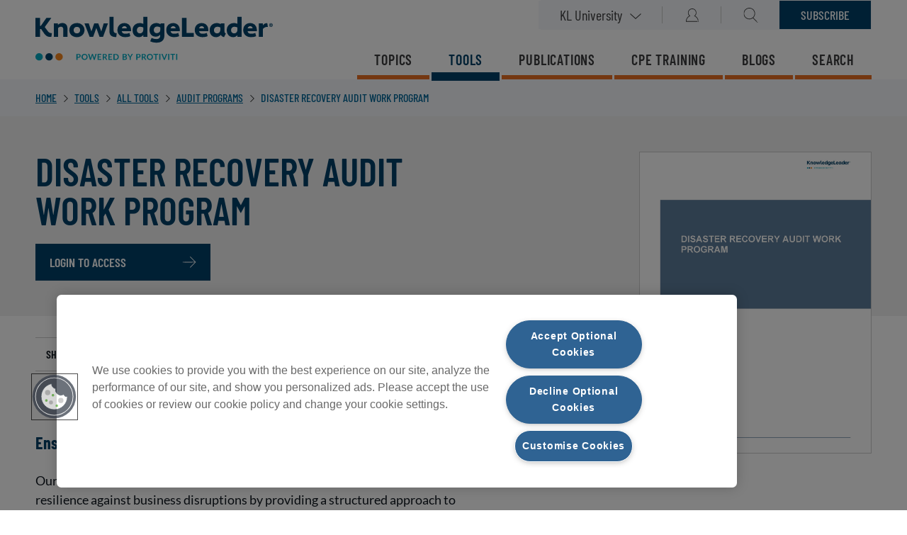

--- FILE ---
content_type: text/html; charset=UTF-8
request_url: https://www.knowledgeleader.com/tools/disaster-recovery-audit-work-program
body_size: 10908
content:
  <!DOCTYPE html>
  <html lang="en" dir="ltr" prefix="content: http://purl.org/rss/1.0/modules/content/  dc: http://purl.org/dc/terms/  foaf: http://xmlns.com/foaf/0.1/  og: http://ogp.me/ns#  rdfs: http://www.w3.org/2000/01/rdf-schema#  schema: http://schema.org/  sioc: http://rdfs.org/sioc/ns#  sioct: http://rdfs.org/sioc/types#  skos: http://www.w3.org/2004/02/skos/core#  xsd: http://www.w3.org/2001/XMLSchema# ">
    <head>
      <meta charset="utf-8" />
<meta name="description" content="Streamline your organization&#039;s resilience with this tool for auditing and enhancing disaster recovery plans." />

<!-- be_ixf, sdk, gho-->
<meta name="be:sdk" content="php_sdk_1.5.15" />
<meta name="be:timer" content="73ms" />
<meta name="be:orig_url" content="https%3A%2F%2Fwww.knowledgeleader.com%2Ftools%2Fdisaster-recovery-audit-work-program" />
<meta name="be:norm_url" content="http%3A%2F%2Fwww.knowledgeleader.com%2Ftools%2Fdisaster-recovery-audit-work-program" />
<meta name="be:capsule_url" content="https%3A%2F%2Fixfd1-api.bc0a.com%2Fapi%2Fixf%2F1.0.0%2Fget_capsule%2Ff00000000026581%2F924998744" />
<meta name="be:api_dt" content="-07:00y_2025;-07:00m_09;-07:00d_08;-07:00h_08;-07:00mh_14;p_epoch:1757344459898" />
<meta name="be:mod_dt" content="-07:00y_2025;-07:00m_09;-07:00d_08;-07:00h_08;-07:00mh_14;p_epoch:1757344459898" />
<meta name="be:diag" content="eF07f936SgwObrT+tlGp6VqjIOdBoiJVrpKVmzTLXe1ssOXrJ9Gw1fVpwkeW9CTZ23aXbCV1sGIDK8lo5OEQiNeaLXp76dRazoJ4gnQ795VX0RAXiHKclkGhGPTse76+wKc3/523kAOVblFkME7Ey/hEeaFUa+0iM38YFXc2tQYGl5bWHB84Ht7o2uzzjAo/NCx4PfgJNF+sEUkmWrqKCOUKBqltmjo2BvrOwd9T+vtlWFsSjkVSQBZF5j/nCt0d2XGyKzILdzsk7ZwiuzgWuF3h9JNv0ONb3YrFhhJE3GKthCNq6TqtYQil2mPHHHU15Z86o24xmngdOAQstV3SABcumdM0wcA36i5/xQCVfsqsSR87hXzHHr5t8Dq4M9sZZa0zToEkPraxYZ9zHTdlX6p/flo/RFJCEzabmt6vKTFXi8LvOinuK+26NUP9FXll2T9yuSMW6wbPWR8U6Qc1C3dKpK+OModzIWi3ECq9VF5Vzjpe5NfIZsfK1i/9BRgPSxoQxOq685Tr04UHOX5kMdqq1CyPzOVJjEKzHUoXJDDFekA8NEsVugE2xOWs2r24/WnJRTzmzxe93BqnIIhpInQMrqJ/G0Q1Nxmqnv9GB5eCWqihSe5aJ3otnmJSMLKiq1sbJdZPCr+4fTmj1IGyNfon9Ho/AQzmWSkv2VxSDrUp2Ir13NWiL5v25gCdwVB8gzww5/[base64]/kYoTwDYaqS2nKUi5ppXepHkXAWeEHBC/qIpz9y9WwLidhVjH+46wZXbJsw3EbBTn3tKGLWLk1QeN7JqLd16MeYNCgBYRhW084Uy1dp9XIkf8N/BWXnFg231YTHDnMIh2Mq66ZNyolsHl19lZXyJBX3HVXPiXdU4w1aH4pTwg9UKVL3vlUwTT4xjXsGSuHp1Y4XL45boMaG7WBgKOjekM+M8K4NTZ6PlXBVBQ9JrAyCDxVRown0bbJX20ijn28uzPKvfDQ1PPIlWc16mBHuFsT/U+EYBWte8HelS+6bP5ky5N+ph4DZQ52XAJd+hXFe9W7jpUe4N+P/p3vjdcAbCN2f76iTS0KtOB/RMmaMDUUzRM/3dqhwDF8dWzqkUQuZWboE6kIVihglfRdWiXO7J7FWdhMuScEAgCu4bB7L6rwCGWePWVDq0q+ZD1j7p8G0s9XOWENfjO8C+Q/1wI+DxDbamYle7z0v8Pw+9MIMhOuTH8OoW51X89c8OrvVCZZzBDPzDYRSvrhjKPf3hwzwhzjn2jXlTlHkCWGOYz9/j4INzbQI43gHZrgYtGZqDnSyNj5TnE4+ptzbdM86FOOiDhTkgySy0TjkhRvGakGPoGA7VJIAPX2fF+kcLpkMM/nFDWK2+3E355sIzphU+9w1bAdQbpBS3BVXS53lITUkChQDLjJTAgUYS9rjX1TT0Jq83GxePQn6d9V7NNeM7E6dHVsF+eT2oA3+KXEx5qdkBublvvN6N2XBrhPHezPMpjBQGC5I8Lcti4Gr13BNyQ/e3tSLOQiJEux7j06NQ1lyF5Cv9jAzo/rEFwdRbzgiKi6HCu2y4eTkpjw/QGHXWd8jTgvX7ukPEWrYwxgbI+gaVEOi8CSPwFsXMT4Cbr9j5R/flAMm64YSn0uMwZ95ttGv0Z5wg1NCUpi1mV9RBHAIssLyT/[base64]/EoH9oTLresYMq5/3H5ZhfOxww4Eq64LW9r57W3hIw58KxgIeHrz8J2ykVNHp6ylM/tEgez3ZQMu+atR3ZLedUfoCLHyA3sSdNCfO51ZxHGRyPVcBCQpDOM0yuEucZR5HoydQOl8Mdz0Zu8a9nd436+1QXwzhMDKoLY3d6VIP/o0qjgM9fa9xpCiqgq4Ex3px7b+YYt4RseeTarpAhOMvLVS2si5wRjzxBhxHdkJGeeOtO/yhDnQ3680uwOkNRLy2CGH8aQILwA7ncIv/[base64]/dPo+PW9PxJ8=" />
<meta name="be:messages" content="false" />
<style>
.be-ix-link-block .be-related-link-container {margin-bottom: 20px;    padding-top: 20px;text-align: center;}
.be-ix-link-block .be-related-link-container .be-label {margin: 0;font: 600 1.375rem / 1.75rem "barlow"; text-transform: uppercase;color: #fff;}
.be-ix-link-block .be-related-link-container .be-list { display: inline-block; list-style: none;margin: 0; padding: 0;}
.be-ix-link-block .be-related-link-container .be-list .be-list-item {display: inline-block;margin-right: 20px;margin-bottom: 6px;}
.be-ix-link-block .be-related-link-container .be-list .be-list-item .be-related-link {font: 600 .9375rem / 1.375rem "barlow";
text-transform: uppercase;color: #fff;}
.be-ix-link-block .be-related-link-container .be-list .be-list-item .be-related-link:hover {color: #00809b;text-decoration: underline;}
.be-ix-link-block .be-related-link-container .be-list .be-list-item:last-child { margin-right: 0;}

@media (max-width: 767px) {
  .be-ix-link-block .be-related-link-container .be-label {width: 100%;margin-bottom: 10px;}
  .be-ix-link-block .be-related-link-container .be-list { display: block;width: 100%;}
  .be-ix-link-block .be-related-link-container .be-list .be-list-item {display: block;margin-right: 0;}
}
@media (min-width: 768px) {
  .be-ix-link-block .be-related-link-container {display: flex;align-items: baseline;}
  .be-ix-link-block .be-related-link-container .be-label {display: inline-block;margin-right: 20px;flex-grow: 0;flex-shrink: 0;}
}
</style>

<meta name="robots" content="index, follow" />
<link rel="canonical" href="https://www.knowledgeleader.com/tools/disaster-recovery-audit-work-program" />
<meta name="Generator" content="Drupal 11 (https://www.drupal.org); Commerce 3" />
<meta name="MobileOptimized" content="width" />
<meta name="HandheldFriendly" content="true" />
<meta name="viewport" content="width=device-width, initial-scale=1.0" />
<link rel="icon" href="/sites/default/files/favicon.png" type="image/png" />
<link rel="alternate" hreflang="en" href="https://www.knowledgeleader.com/tools/disaster-recovery-audit-work-program" />
<script>window.a2a_config=window.a2a_config||{};a2a_config.callbacks=[];a2a_config.overlays=[];a2a_config.templates={};a2a_config.icon_color = "transparent,#00809b";</script>

      <title>Disaster Recovery Audit Work Program | KnowledgeLeader</title>
      <link rel="stylesheet" media="all" href="/sites/default/files/css/css_crk0IbzSLWTjuAIOk9NK2IYU8TQK4jt6m6bZYS06P8k.css?delta=0&amp;language=en&amp;theme=protiviti&amp;include=eJxlzEsOgzAMBNALWfGRooEYSHE-wm5Fbl8h0QXqZjRvFoOUvKEOxl3CcrTqNCvMBhcxwyr2c21JSE7XXHdOx7tDw01aFCtfES5GvHDSrtFHl4hNkPgh6kfz_MmeedU2QcnanKGxSMqI14fx_xR8kyJkw1wKTzD5AhXATA4" />
<link rel="stylesheet" media="all" href="/sites/default/files/css/css_LIjxZD1279YxqaLstqeNCsgP9267O8P20zwJ67VkecA.css?delta=1&amp;language=en&amp;theme=protiviti&amp;include=eJxlzEsOgzAMBNALWfGRooEYSHE-wm5Fbl8h0QXqZjRvFoOUvKEOxl3CcrTqNCvMBhcxwyr2c21JSE7XXHdOx7tDw01aFCtfES5GvHDSrtFHl4hNkPgh6kfz_MmeedU2QcnanKGxSMqI14fx_xR8kyJkw1wKTzD5AhXATA4" />

      
      <!-- OneTrust Cookies Consent Notice start for www.knowledgeleader.com -->
<script src="https://cdn.cookielaw.org/scripttemplates/otSDKStub.js" type="text/javascript" charset="UTF-8" data-domain-script="f29e75b5-c94d-43a0-bd56-1c5d84e1e627" ></script>
<script type="text/javascript">
function OptanonWrapper() { }
</script>
<!-- OneTrust Cookies Consent Notice end for www.knowledgeleader.com -->
      <!-- Google Tag Manager -->

<script>(function(w,d,s,l,i){w[l]=w[l]||[];w[l].push({'gtm.start':

new Date().getTime(),event:'gtm.js'});var f=d.getElementsByTagName(s)[0],

j=d.createElement(s),dl=l!='dataLayer'?'&l='+l:'';j.async=true;j.src=

'https://www.googletagmanager.com/gtm.js?id='+i+dl;f.parentNode.insertBefore(j,f);

})(window,document,'script','dataLayer','GTM-WKDT94S');</script>

<!-- End Google Tag Manager -->
      <!-- Start of HubSpot Embed Code -->
<script type="text/javascript" id="hs-script-loader" async defer src="//js-na1.hs-scripts.com/122748.js"></script>
<!-- End of HubSpot Embed Code -->
    </head>
    <body class="path-node page-node-type-tools">
      <!-- Google Tag Manager (noscript) -->

<noscript><iframe src="https://www.googletagmanager.com/ns.html?id=GTM-WKDT94S"

height="0" width="0" style="display:none;visibility:hidden"></iframe></noscript>

<!-- End Google Tag Manager (noscript) -->
            <a href="#main-content" class="focusable skip-link">
        Skip to main content
      </a>
      
        <div class="dialog-off-canvas-main-canvas" data-off-canvas-main-canvas>
    <header>
  <div class="header">
    <a href="#" class="burger" aria-label="Main Menu" role="button" aria-pressed="false">
      <div></div>
      <div></div>
      <div></div>
    </a>

    <div class="logo">
        <div id="block-protiviti-branding" class="block block-system block-system-branding-block">
  
    
        <a href="/" title="Home" rel="home">
      <img src="/themes/custom/protiviti/logo.svg" alt="KnowledgeLeader Powered by Protiviti Homepage"/>
    </a>
  </div>


    </div>

      <div class="region region-headerrightmobile">
    <div class="super-mobile">
      

              <ul class="menu">
                          <li class="menu-item"
                      >
        <a href="/user/login" data-drupal-link-system-path="user/login">Login</a>
              </li>
                      <li class="menu-item"
                      >
        <a href="/search" data-drupal-link-system-path="search">Search</a>
              </li>
        </ul>
  

  </div>

  </div>


    <div class="menus">
          

<nav class="super" aria-label="secondary navigation">
                <ul class="links-list">
                                  <li class="menu-item menu-item--expanded"
                              >

                      
            <a href="" class="drop university">KL University</a>
                                              <ul class="submenu" role="menu">
                                    <li class="menu-item"
                              >

                      <a href="/university/professor-resources" role="menuitem" data-drupal-link-system-path="node/115821">Professors</a>
                            </li>
                              <li class="menu-item"
                              >

                      <a href="/university/student-resources" role="menuitem" data-drupal-link-system-path="node/115751">Students</a>
                            </li>
            </ul>
      
                  </li>
                              <li class="menu-item"
            class="menu-item" id="item-user-icon"                     >

                      
            <a href="/user/login" class="login" data-drupal-link-system-path="user/login">Login</a>
                            </li>
                              <li class="menu-item"
            class="menu-item" id="item-search-icon"                     >

                      
            <a href="" class="search">Search</a>
                            </li>
                              <li class="menu-item"
            class="menu-item" id="item-subscribe"                     >

                      
            <a href="/plans-pricing-full" class="subscribe" data-drupal-link-system-path="node/1166">Subscribe</a>
                            </li>
            </ul>
      
  </nav>

  

<nav class="main-nav" aria-label="primary navigation">
                        <ul class="links-list">
                                                      <li class="menu-item"  >
                              <a href="/topics" class="menu-item" aria-label="Topics - Main menu link" data-drupal-link-system-path="node/126">Topics</a>
                                        </li>
                                              <li class="menu-item menu-item--active-trail"  >
                              <a href="/tools" class="menu-item menu-item--active-trail" aria-label="Tools - Main menu link" data-drupal-link-system-path="node/115741">Tools</a>
                                        </li>
                                              <li class="menu-item"  >
                              <a href="/publications" class="menu-item" aria-label="Publications - Main menu link" data-drupal-link-system-path="node/115746">Publications</a>
                                        </li>
                                              <li class="menu-item"  >
                              <a href="/cpe-courses" class="menu-item" aria-label="CPE training - Main menu link" data-drupal-link-system-path="node/115736">CPE training</a>
                                        </li>
                                              <li class="menu-item"  >
                              <a href="/blog" class="menu-item" aria-label="Blogs - Main menu link" data-drupal-link-system-path="node/166">Blogs</a>
                                        </li>
                                              <li class="menu-item"  >
                              <a href="/search" id="views_view:views.acquia_search_solr.page" data-drupal-link-system-path="search">Search</a>
                                        </li>
                  </ul>
          
    </nav>



    </div>

    <!-- search popup form -->
    <div id="search-popup" class="search-popup">
      	<div id="block-searchblockheader-2" class="block block-kl-components block-search-block-header">
  
    
      <h2 class="title">
  <span>Search Keywords</span>
</h2>

<form class="search-form-header" data-drupal-selector="search-form-header" action="/tools/disaster-recovery-audit-work-program" method="post" id="search-form-header" accept-charset="UTF-8">
  
     <div class="search-box"><div class="js-form-item form-item js-form-type-textfield form-type-textfield js-form-item-search form-item-search">

  <input placeholder="Search here" aria-label="Search here for topics, tools, or publications" data-drupal-selector="edit-search" type="text" id="edit-search" name="search" value="" size="60" maxlength="128" class="form-text required" required="required" />

  <label for="edit-search" class="js-form-required form-required"><span>Search here</span></label>

  
  </div>
</div><input autocomplete="off" data-drupal-selector="form-6afuffzztgig-806guqmmdvrhc7lrhe-ryvnyaxnuc" type="hidden" name="form_build_id" value="form-6AFuFfZzTgIg-806GuqMmDvRhc7LrHE--ryvnyaXNuc" />
<input data-drupal-selector="edit-search-form-header" type="hidden" name="form_id" value="search_form_header" />
<div data-drupal-selector="edit-actions" class="form-actions js-form-wrapper form-wrapper" id="edit-actions--2">
<div class="input-submit-wrapper">
  <input data-twig-suggestion="search-form-header" data-form-id="search_form_header" data-drupal-selector="edit-submit" type="submit" id="search-form-header-edit-submit" name="op" value="search" class="button js-form-submit form-submit" />
</div>
</div>

</form>


<div class="close">
  <button type="button">
    Close
  </button>
</div>

  </div>


    </div>
  </div>
</header>
<div class="layout-container">

  

  
  

    <div class="region region-breadcrumb">
    <div id="block-breadcrumbs" class="block block-system block-system-breadcrumb-block">
  
    
        <nav class="breadcrumb" aria-labelledby="system-breadcrumb">
    <span id="system-breadcrumb" class="visually-hidden">Breadcrumb</span>
    <ol>
          <li>
                  <a href="https://www.knowledgeleader.com/" aria-label="Home - Breadcrumb link">Home</a>
              </li>
          <li>
                  <a href="/tools" aria-label="Tools - Breadcrumb link">Tools</a>
              </li>
          <li>
                  <a href="/tools/all-tools" aria-label="All Tools - Breadcrumb link">All Tools</a>
              </li>
          <li>
                  <a href="/tools/all-tools?field_contentarea_target_id=66" aria-label="Audit Programs - Breadcrumb link">Audit Programs</a>
              </li>
          <li>
                  Disaster Recovery Audit Work Program
              </li>
        </ol>
  </nav>

  </div>

  </div>


  

  

  <main id="main-content">

      <div role="alert" class="region region-messages">
    <div data-drupal-messages-fallback class="hidden"></div>

  </div>


    <div class="layout-content">
        <div class="region region-content">
    <div id="block-protiviti-content" class="block block-system block-system-main-block">
  
    
      
<article about="/tools/disaster-recovery-audit-work-program" class="node node--type-tools node--promoted node--view-mode-full">

  
    

  
  <div class="node__content tools-detail-page">

		<section class="header-banner">
			<div class="header-banner-bg">
				<div class="header-wrapper">
										<div class="content">
						<div class="top-left-section">
							<h1><span class="field field--name-title field--type-string field--label-hidden">Disaster Recovery Audit Work Program</span>
</h1>
							<div class="cta trigger-login">
																                      <a href="https://www.knowledgeleader.com/user/login?destination=/tools/disaster-recovery-audit-work-program" class='login'>Login to access</a>
                                  							</div>
						</div>
												<div class="right-section">
							<div class="right-wrapper">
								<div class="favorites" role="status" aria-live="polite">
									
								</div>
								<div class="right-preview">
                                                                     									                    
  <div class="field field--name-field-preview-image field--type-entity-reference field--label-visually_hidden">
    <div class="field__label visually-hidden">Preview Image</div>
              <div class="field__item"><div class="media media--type-image media--view-mode-toolspublicationcpecourse">
  
      
  <div class="field field--name-field-media-image field--type-image field--label-visually_hidden">
    <div class="field__label visually-hidden">Image</div>
              <div class="field__item">  <img loading="lazy" src="/sites/default/files/2025-10/Disaster%20Recovery%20Audit%20Work%20Program.jpg" width="2550" height="3300" alt="screenshot of the first page of Disaster Recovery Audit Work Program" typeof="foaf:Image" />

</div>
          </div>

  </div>
</div>
          </div>

																	</div>
							</div>
						</div>
					</div>
				</div>
			</div>
      <div class="aside">
        <div class="author-and-share">
                                      <div class="social-share">
                <span class="label">Share</span><span class="a2a_kit a2a_kit_size_28 addtoany_list" data-a2a-url="https://www.knowledgeleader.com/tools/disaster-recovery-audit-work-program" data-a2a-title="Disaster Recovery Audit Work Program"><a href="https://www.facebook.com/knowledgeleaderprotiviti/" class="a2a_button_facebook" ></a><a href="https://www.linkedin.com/showcase/13023877/admin/" class="a2a_button_linkedin" ></a><a href="https://twitter.com/Protiviti" class="a2a_button_twitter"></a></span>

              </div>
                    </div>
        <div class="row">
          <div class="bottom-left-section">
            <div class="tools-description">
              
            <div class="field subtitle-field field--name-field-subtitle field--type-string field--label-hidden field__item"><h2>Ensuring Resilience Through Disaster Recovery Audits</h2></div>
      
              <p>Our Disaster Recovery Audit Work Program is designed to strengthen resilience against business disruptions by providing a structured approach to evaluating <a href="https://www.knowledgeleader.com/topics/disaster-recovery"><strong>disaster recovery</strong></a> readiness. This audit tool equips internal auditors, risk managers and IT <a href="https://www.knowledgeleader.com/topics/leadership"><strong>leaders</strong></a> with the guidance needed to identify vulnerabilities, assess control effectiveness, and ensure <a href="https://www.knowledgeleader.com/topics/compliance"><strong>compliance</strong></a> with industry best practices and regulatory requirements. By systematically addressing both financial and operational risks, this program supports business continuity and also enhances organizational confidence in the ability to respond to and recover from unexpected events.</p><p>This tool includes four samples focusing on critical aspects of disaster recovery planning. Sample 1 guides users through conducting and evaluating business impact analyses and the adequacy of recovery plan documentation. Sample 2 centers on <a href="https://www.knowledgeleader.com/topics/risk-assessment"><strong>risk assessment</strong></a>, helping organizations pinpoint and prioritize threats ranging from environmental and man-made incidents to IT-specific risks. Sample 3 emphasizes process management, including the establishment of disaster recovery roles, policies and budget oversight. Sample 4 examines the existence and effectiveness of the current disaster recovery plan, network infrastructure resilience, and the thoroughness of testing and post-incident analysis. Together, these samples provide a practical framework for assessing and enhancing every stage of disaster recovery preparedness.</p><p>Audit steps include:</p><ul><li>Identify any disaster recovery plans for high-priority or critical business impact analyses that use hot sites, cold sites, work area recoveries, hot spares, etc.</li><li>Collect surveys and average rankings into a master template.</li><li>Verify that EOC requirements have been identified.</li><li>Define a formal, recurring risk assessment process to identify the source, likelihood and vulnerability of specific threats that may affect IT operations and infrastructure.&nbsp;</li></ul>
            </div>
                                          <div class="topic-list">
                  <br/>
                  
  <div class="field field--name-field-topics field--type-entity-reference field--label-above">
    <h3 class="field__label">Topics</h3>
          <ul class="field field--name-field-topics field--type-entity-reference field--label-above field__items">
                  <li class="field__item"><a href="/topics/disaster-recovery" aria-label="Disaster Recovery" hreflang="en">Disaster Recovery</a></li>
                  <li class="field__item"><a href="/topics/enterprise-resilience" aria-label="Enterprise Resilience" hreflang="en">Enterprise Resilience</a></li>
                  <li class="field__item"><a href="/topics/risk-assessment" aria-label="Risk Assessment" hreflang="en">Risk Assessment</a></li>
                  <li class="field__item"><a href="/topics/compliance" aria-label="Compliance" hreflang="en">Compliance</a></li>
                  <li class="field__item"><a href="/topics/it-risk" aria-label="IT Risk" hreflang="en">IT Risk</a></li>
              </ul>
      </div>

                </div>
                                    </div>
        </div>
      </div>
	  </section>
  </div>

</article>
<section class="new-this-week related-resource">
  <div class="content">
          <header class="section-header row">
	<div class="related-label">
		Related Resources
	</div>
</header>
<div class="row main">
										

<div class="column">
	<div class="title-desc-wrap">
		<h3 class="news-title">
            <div class="field field--name-field-contentarea field--type-entity-reference field--label-hidden field__item">Audit Reports</div>
      </h3>
		<h3 class="news-description">
			<a href="/tools/business-continuitydisaster-recovery-program-assessment-report" rel="bookmark"><span class="field field--name-title field--type-string field--label-hidden">Business Continuity/Disaster Recovery Program Assessment Report</span>
</a>
		</h3>
    <div class="favorites" role="status" aria-live="polite">
		  
    </div>
	</div>
</div>

												

<div class="column">
	<div class="title-desc-wrap">
		<h3 class="news-title">
            <div class="field field--name-field-contentarea field--type-entity-reference field--label-hidden field__item">Checklists &amp; Questionnaires</div>
      </h3>
		<h3 class="news-description">
			<a href="/tools/it-disaster-recovery-plan-assessment-checklist" rel="bookmark"><span class="field field--name-title field--type-string field--label-hidden">IT Disaster Recovery Plan Assessment Checklist</span>
</a>
		</h3>
    <div class="favorites" role="status" aria-live="polite">
		  
    </div>
	</div>
</div>

												

<div class="column">
	<div class="title-desc-wrap">
		<h3 class="news-title">
            <div class="field field--name-field-contentarea field--type-entity-reference field--label-hidden field__item">Audit Programs</div>
      </h3>
		<h3 class="news-description">
			<a href="/tools/it-continuity-review-audit-work-program" rel="bookmark"><span class="field field--name-title field--type-string field--label-hidden">IT Continuity Review Audit Work Program</span>
</a>
		</h3>
    <div class="favorites" role="status" aria-live="polite">
		  
    </div>
	</div>
</div>

						
	</div>

      </div>
</section>

  </div>
<div id="block-freetrialblocktdp" class="block block-kl-components block-free-trial-block">
  
    
      <aside class="trial-bg promo-container">
	<header>Free Trial</header>
  <p>
    Sign up for a free, no-obligation trial to start exploring our timesaving, valuable resources.

  </p>
  <div class="cta">
	 <a href="https://p1.knowledgeleader.com/plans-pricing-trial" >Let&#039;s Do It</a>
  </div>
</aside>

  </div>

	<div class="login-modal"  id="modal-login-template" aria-hidden="true">
		<div class="login-modal-container" role="dialog" aria-labelledby="login-dialog-label">
			
							<h1 id="login-dialog-label">Sign in to KnowledgeLeader</h1>
						
			<div class="login-form-container">

	<form class="user-login-form" data-drupal-selector="user-login-form" action="/tools/disaster-recovery-audit-work-program" method="post" id="user-login-form" accept-charset="UTF-8">
    <div class="js-form-item form-item js-form-type-email form-type-email js-form-item-name form-item-name form-elements">
  <input autocorrect="none" autocapitalize="none" spellcheck="false" autofocus="autofocus" autocomplete="email" data-drupal-selector="edit-name" type="email" id="edit-name" name="name" value="" size="60" maxlength="254" class="form-email required" required="required" />

  <label for="edit-name" class="js-form-required form-required"><span>Email address</span></label>
  </div>
<div class="js-form-item form-item js-form-type-password form-type-password js-form-item-pass form-item-pass form-elements">
  <input autocomplete="current-password" data-drupal-selector="edit-pass" type="password" id="edit-pass" name="pass" size="60" maxlength="128" class="form-text required" required="required" />

  <label for="edit-pass" class="js-form-required form-required"><span>Password</span></label>
  <a href="#" class="password-viewer" aria-label="Show password"></a>
  </div>
<input autocomplete="off" data-drupal-selector="form-46jff-1uoxevyjzcbe6wfuksaxufu9-njdus-8tsgxm" type="hidden" name="form_build_id" value="form-46JFf-1UOXEvYjZcbe6wFUkSaxUfU9_NjduS-8tSGxM" />
<input data-drupal-selector="edit-user-login-form" type="hidden" name="form_id" value="user_login_form" />
<div class="js-form-item form-item js-form-type-checkbox form-type-checkbox js-form-item-persistent-login form-item-persistent-login form-elements">
  <input data-drupal-selector="edit-persistent-login" type="checkbox" id="edit-persistent-login" name="persistent_login" value="1" class="form-checkbox" />

  <label class="persistent-login-remember-me option" for="edit-persistent-login"><span>Remember me</span></label>
  </div>
<div data-drupal-selector="edit-actions" class="form-actions js-form-wrapper form-wrapper" id="edit-actions">
<div class="input-submit-wrapper">
  <input data-twig-suggestion="user-login-form" data-form-id="user_login_form" data-drupal-selector="edit-submit" type="submit" id="user-login-form-edit-submit" name="op" value="Log in" class="button js-form-submit form-submit" />
</div>
</div>

</form>

	</div>
			<div class="form-item">
			<a href="/user/password">Forgot Your Password?</a>
		</div>
		<hr>
				<div class="form-item">
			<a class="register" href="/subscribe?type=trial">Not a member yet? Start your free trial!</a>
		</div>
		    <div class="form-item">
      <a class="register" href="/samllogin?destination=/tools/disaster-recovery-audit-work-program">Employees or Memberfirm please login here</a>
    </div>
	
		</div>
	</div>

  </div>

    </div>
    
    
    
  </main>

  
</div>
<footer class="footer">
    <div class="wrapper">
        <div class="footer-top">
    <a href="/" class="logo">KnowledgeLeader Powered by Protiviti Homepage</a>
      

<div class="menu">
                        <ul class="links-list">
                                                      <li class="menu-item"  >
                              <a href="/about-knowledgeleader" data-drupal-link-system-path="node/366">About Us</a>
                                        </li>
                                              <li class="menu-item"  >
                              <a href="/plans-pricing-trial" data-drupal-link-system-path="node/376">Free Trial</a>
                                        </li>
                                              <li class="menu-item"  >
                              <a href="/plans-pricing-full" data-drupal-link-system-path="node/1166">Pricing &amp; Plans</a>
                                        </li>
                                              <li class="menu-item"  >
                              <a href="/blog" data-drupal-link-system-path="node/166">Blog</a>
                                        </li>
                                              <li class="menu-item"  >
                              <a href="https://info.knowledgeleader.com/knowledge" title="Frequently Asked Questions">FAQ</a>
                                        </li>
                  </ul>
          
    </div>


  </div>

        <div class="footer-bottom">
      

<div class="menu-contact">
                        <ul>
                                              <li class="menu-item"  >
                          <a href="https://info.knowledgeleader.com/knowledge/kb-tickets/new">Contact Us</a>
                                  </li>
                                      <li class="menu-item"  >
                          <a href="https://www.protiviti.com/US-en/privacy-policy">Privacy Policy</a>
                                  </li>
                                      <li class="menu-item"  >
                          <a href="/knowledgeleader-access-agreement" data-drupal-link-system-path="node/115816">Access Agreement</a>
                                  </li>
                                      <li class="menu-item hidden-mobile"  >
                          <a href="/user/login" data-drupal-link-system-path="user/login">Log in to KnowledgeLeader</a>
                                  </li>
              </ul>
      
  </div>

<div class="menu-contact-mobile">
  <div class="container">
          

              <ul class="menu">
                          <li class="menu-item"
                      >
        <a href="/user/login" data-drupal-link-system-path="user/login">Log in to KnowledgeLeader</a>
              </li>
        </ul>
  

      </div>
</div>
  

<div class="social">
                        <ul class="social-links">
                              <li>
                                            <a href="https://www.facebook.com/knowledgeleaderprotiviti/" class="fb" target="_blank" aria-label="Follow us on Facebook">Facebook</a>
                                        </li>
                      <li>
                                            <a href="https://www.linkedin.com/showcase/protiviti-knowledgeleader" class="in" target="_blank" aria-label="Follow us on Linkedin">Linkedin</a>
                                        </li>
                      <li>
                                            <a href="https://www.youtube.com/c/KnowledgeLeader-Protiviti" class="yt" target="_blank" aria-label="Follow us on YouTube">YouTube</a>
                                        </li>
                  </ul>
          
    </div>

<div id="block-protiviti-brightedgefoundationcontentblock-2" class="block block-be-ixf-drupal block-ixf-content-block">
  
    
      <div class="link-block-main-container">
  <div class="be-ix-link-block"><div class="be-ix-link-block"><div class="be-related-link-container"><div class="be-label">Also of Interest</div><ul class="be-list"><li class="be-list-item"><a class="be-related-link" href="https://www.knowledgeleader.com/blog/ethics-program-best-practices">Best Practices Ethics for Company Goals</a></li><li class="be-list-item"><a class="be-related-link" href="https://www.knowledgeleader.com/blog/disaster-recovery-best-practices">Several Aspects of Disaster Recovery</a></li><li class="be-list-item"><a class="be-related-link" href="https://www.knowledgeleader.com/publications/guide-internal-audit">FAQs on Internal Audit Function</a></li></ul> </div></div>
</div>
</div>

  </div>

  </div>


      <div class="copyright">
                &copy; 2026 Protiviti Inc. An EOE M/F/D/V.

      </div>
  </div>
</footer>

  </div>

      
            <script type="application/json" data-drupal-selector="drupal-settings-json">{"path":{"baseUrl":"\/","pathPrefix":"","currentPath":"node\/114236","currentPathIsAdmin":false,"isFront":false,"currentLanguage":"en"},"pluralDelimiter":"\u0003","suppressDeprecationErrors":true,"ajaxPageState":{"libraries":"[base64]","theme":"protiviti","theme_token":null},"ajaxTrustedUrl":{"form_action_p_pvdeGsVG5zNF_XLGPTvYSKCf43t8qZYSwcfZl2uzM":true},"data":{"extlink":{"extTarget":true,"extTargetAppendNewWindowDisplay":false,"extTargetAppendNewWindowLabel":"(opens in a new window)","extTargetNoOverride":false,"extNofollow":false,"extTitleNoOverride":false,"extNoreferrer":false,"extFollowNoOverride":false,"extClass":"0","extLabel":"(link is external)","extImgClass":false,"extSubdomains":true,"extExclude":"","extInclude":"","extCssExclude":"","extCssInclude":"","extCssExplicit":"","extAlert":false,"extAlertText":"This link will take you to an external web site. We are not responsible for their content.","extHideIcons":false,"mailtoClass":"0","telClass":"","mailtoLabel":"(link sends email)","telLabel":"(link is a phone number)","extUseFontAwesome":false,"extIconPlacement":"append","extPreventOrphan":false,"extFaLinkClasses":"fa fa-external-link","extFaMailtoClasses":"fa fa-envelope-o","extAdditionalLinkClasses":"","extAdditionalMailtoClasses":"","extAdditionalTelClasses":"","extFaTelClasses":"fa fa-phone","allowedDomains":null,"extExcludeNoreferrer":""}},"statistics":{"data":{"nid":"120831"},"url":"\/update-statistics-counter-record"},"user":{"uid":0,"permissionsHash":"21b313fc26913ae7204099cce0dbd46541a36b23ac8e2fec8f82b8b37bf64eeb"}}</script>
<script src="/core/assets/vendor/jquery/jquery.min.js?v=4.0.0-rc.1"></script>
<script src="/sites/default/files/js/js_hCeQpoqrNazYAyIsxCHoMxmQ1W3I2yKOq2X95T7pBcs.js?scope=footer&amp;delta=1&amp;language=en&amp;theme=protiviti&amp;include=eJxVjFEKxCAMRC8keqSQauy6jUZiLO3tt0J_9meYB28GUzLBdgd8i88qzRxdxqUdIensyP5Flxn3sMIvBPzi5Q6GDQeF2RMawTC0MqzEAVFmM9JlRKmVNFJQqnI-VlTh52MHypmiQRaFNutGCrkQpzWyuxPghzCFP3JdxcpZrISdZUP-AVNqTlw"></script>
<script src="https://static.addtoany.com/menu/page.js" defer></script>
<script src="/sites/default/files/js/js_1NXIkNRB2riBlyQp44gvbiRUKXcD3b9MWy6STtMcmwo.js?scope=footer&amp;delta=3&amp;language=en&amp;theme=protiviti&amp;include=eJxVjFEKxCAMRC8keqSQauy6jUZiLO3tt0J_9meYB28GUzLBdgd8i88qzRxdxqUdIensyP5Flxn3sMIvBPzi5Q6GDQeF2RMawTC0MqzEAVFmM9JlRKmVNFJQqnI-VlTh52MHypmiQRaFNutGCrkQpzWyuxPghzCFP3JdxcpZrISdZUP-AVNqTlw"></script>

    </body>
  </html>


--- FILE ---
content_type: image/svg+xml
request_url: https://www.knowledgeleader.com/themes/custom/protiviti/logo.svg
body_size: 3786
content:
<?xml version="1.0" encoding="utf-8"?>
<!-- Generator: Adobe Illustrator 24.0.2, SVG Export Plug-In . SVG Version: 6.00 Build 0)  -->
<svg version="1.1" id="Layer_1" xmlns="http://www.w3.org/2000/svg" xmlns:xlink="http://www.w3.org/1999/xlink" x="0px" y="0px"
	 viewBox="0 0 761 145" style="enable-background:new 0 0 761 145;" xml:space="preserve">
<style type="text/css">
	.st0{fill:#00ABC4;}
	.st1{fill:#00426B;}
	.st2{fill:#F5871F;}
</style>
<circle class="st0" cx="11.8" cy="131.3" r="11.9"/>
<circle class="st1" cx="43.8" cy="131.3" r="11.9"/>
<circle class="st2" cx="75.8" cy="131.3" r="11.9"/>
<g>
	<path class="st1" d="M44.5,52.8c-1.9-1.2-3.8-3.1-5.6-5.6l-9-12.3l21-29.6H35.1L17.5,30.8h-2.7V5.3H0.2v61.4h14.5V41.5h3.7l8.8,13
		c2.9,4.3,5.9,7.5,9,9.4c3.1,2,7.1,2.9,12.1,2.9H51l1.8-12.4h-2C48.5,54.6,46.4,54,44.5,52.8z"/>
	<path class="st1" d="M86.2,21.8c-3.5,0-6.5,0.7-9.1,2.2c-1.8,1-3.4,2.3-4.8,3.7v-5H59v43.9h13.4v-28c1.3-1.6,2.7-2.8,4.3-3.6
		c1.6-0.9,3.3-1.3,5.1-1.3c2.5,0,4.3,0.7,5.6,2.2c1.2,1.4,1.9,3.6,1.9,6.5v24.3h13.4V40.4c0-5.9-1.4-10.5-4.1-13.7
		C95.7,23.4,91.6,21.8,86.2,21.8z"/>
	<path class="st1" d="M145.5,24.8c-3.7-2-7.9-2.9-12.6-2.9c-4.7,0-8.9,1-12.6,2.9c-3.7,2-6.6,4.7-8.6,8.2c-2,3.5-3.1,7.4-3.1,11.7
		c0,4.3,1,8.2,3.1,11.7c2,3.5,4.9,6.2,8.6,8.2c3.7,2,7.9,3,12.6,3c4.7,0,8.9-1,12.6-3c3.7-2,6.6-4.7,8.6-8.1c2-3.4,3.1-7.3,3.1-11.7
		c0-4.4-1-8.3-3.1-11.8C152,29.5,149.2,26.8,145.5,24.8z M142,50.2c-0.9,1.6-2.1,2.9-3.7,3.8c-1.6,0.9-3.4,1.4-5.4,1.4
		c-2.1,0-3.9-0.4-5.4-1.3c-1.6-0.9-2.8-2.1-3.7-3.8c-0.9-1.6-1.3-3.5-1.3-5.5c0-2.1,0.4-3.9,1.3-5.5c0.9-1.6,2.1-2.9,3.7-3.8
		c1.6-0.9,3.4-1.3,5.5-1.3c2,0,3.8,0.4,5.4,1.3c1.6,0.9,2.8,2.1,3.7,3.7c0.9,1.6,1.3,3.4,1.3,5.5S142.9,48.6,142,50.2z"/>
	<polygon class="st1" points="211.2,49.2 201.4,22.8 188.5,22.8 179.4,49.2 170.9,22.8 157.1,22.8 173.8,66.7 185,66.7 195.2,37.8 
		205.6,66.7 216.8,66.7 232.6,22.8 218.9,22.8 	"/>
	<path class="st1" d="M250.7,46.3V1.7h-13.4v46.5c0,6.6,1.7,11.4,5.1,14.4c3.4,3.1,8.8,4.6,16.2,4.6h0.5l1.5-12.4
		c-3.2,0-5.6-0.7-7.3-2.2C251.5,51.2,250.7,49.1,250.7,46.3z"/>
	<path class="st1" d="M296.2,24.7c-3.2-1.8-6.9-2.8-11-2.8c-4.3,0-8.1,0.9-11.4,2.7c-3.3,1.8-6,4.4-7.9,7.9
		c-1.9,3.4-2.9,7.5-2.9,12.3c0,4.4,1,8.4,3.1,11.8c2,3.4,4.9,6.1,8.6,8c3.7,1.9,8,2.9,12.8,2.9c3.7,0,6.8-0.3,9.4-0.8
		c2.6-0.5,5-1.3,7.3-2.4L301.6,54c-3.9,1.7-8.2,2.5-13,2.5c-4.1,0-7.1-0.9-9.1-2.7c-1.4-1.3-2.3-3.1-2.7-5.4h29.8v-2.1
		c0-5.2-0.9-9.7-2.7-13.4C302,29.3,299.5,26.5,296.2,24.7z M277,39.1c0.2-0.6,0.3-1.2,0.6-1.7c0.7-1.7,1.7-3,3.1-4
		c1.3-1,2.9-1.4,4.7-1.4c1.8,0,3.5,0.6,5.1,1.9c1.5,1.3,2.4,3,2.7,5.2H277z"/>
	<path class="st1" d="M345.7,24.5c-1.5-0.7-3.1-1.3-4.7-1.7c-2.2-0.6-4.5-0.9-6.8-0.9c-4.4,0-8.3,1-11.8,2.9
		c-3.5,1.9-6.2,4.7-8.1,8.2c-2,3.5-2.9,7.5-2.9,12.1c0,4.6,0.9,8.5,2.7,12c1.8,3.4,4.3,6,7.3,7.8c3.1,1.8,6.6,2.7,10.4,2.7
		c2.8,0,5.3-0.5,7.6-1.6c2.3-1.1,4.2-2.6,5.8-4.7c0.1-0.2,0.3-0.4,0.4-0.6v6h13.4v-65h-13.4V24.5z M344.4,49.6
		c-0.9,1.8-2.1,3.2-3.8,4.2c-1.6,1-3.4,1.5-5.4,1.5c-2.9,0-5.3-0.9-7.1-2.8c-1.9-1.9-2.8-4.4-2.8-7.5c0-2.2,0.4-4.1,1.3-5.8
		c0.8-1.7,2.1-3,3.7-3.9c1.6-1,3.5-1.4,5.6-1.4c3.6,0,6.9,0.8,9.9,2.3v7.3C345.7,45.8,345.3,47.9,344.4,49.6z"/>
	<path class="st1" d="M400.9,26c-1.4-1-3.1-1.9-5.1-2.7c-2.6-1-5.4-1.5-8.4-1.5c-4.2,0-8,1-11.3,2.9c-3.3,1.9-5.9,4.6-7.7,8
		c-1.8,3.4-2.7,7.3-2.7,11.7c0,4.3,0.8,8.1,2.5,11.4c1.7,3.3,4.1,5.8,7.1,7.6c3,1.8,6.5,2.6,10.4,2.6c3.9,0,7.3-0.9,10.1-2.7
		c1.7-1.1,3.1-2.5,4.1-4v3.8c0,3.3-1.1,5.9-3.2,7.8c-2.1,1.9-4.8,2.9-8.1,2.9c-3,0-5.8-0.3-8.4-0.9c-2.6-0.6-5.2-1.6-7.8-2.9L368,81
		c3.2,1.6,6.4,2.7,9.5,3.4c3.2,0.7,6.9,1,11.2,1c7.7,0,13.7-1.9,18.1-5.8c4.4-3.9,6.6-9.6,6.6-17.4V22.8h-12L400.9,26z M394.7,53.2
		c-1.7,1-3.6,1.4-5.6,1.4c-3,0-5.4-0.9-7.1-2.8c-1.7-1.8-2.6-4.3-2.6-7.4c0-2.1,0.5-4.1,1.4-5.8c0.9-1.7,2.2-3.1,3.9-4
		c1.7-1,3.5-1.4,5.6-1.4c1.9,0,3.7,0.3,5.4,0.8c1.7,0.5,3.2,1.2,4.5,2.1v8c0,2-0.5,3.7-1.4,5.4C397.8,51,396.5,52.3,394.7,53.2z"/>
	<path class="st1" d="M452.7,24.7c-3.2-1.8-6.9-2.8-11-2.8c-4.3,0-8.1,0.9-11.4,2.7c-3.3,1.8-6,4.4-7.9,7.9
		c-1.9,3.4-2.9,7.5-2.9,12.3c0,4.4,1,8.4,3.1,11.8c2,3.4,4.9,6.1,8.6,8c3.7,1.9,8,2.9,12.8,2.9c3.7,0,6.8-0.3,9.4-0.8
		c2.6-0.5,5-1.3,7.3-2.4L458.1,54c-3.9,1.7-8.2,2.5-13,2.5c-4.1,0-7.1-0.9-9.1-2.7c-1.4-1.3-2.3-3.1-2.7-5.4H463v-2.1
		c0-5.2-0.9-9.7-2.7-13.4C458.5,29.3,455.9,26.5,452.7,24.7z M433.5,39.1c0.2-0.6,0.3-1.2,0.6-1.7c0.7-1.7,1.7-3,3.1-4
		c1.3-1,2.9-1.4,4.7-1.4c1.8,0,3.5,0.6,5.1,1.9c1.5,1.3,2.4,3,2.7,5.2H433.5z"/>
	<polygon class="st1" points="484.2,5.3 469.7,5.3 469.7,66.7 470.9,66.7 484.2,66.7 507.5,66.7 507.5,53.7 484.2,53.7 	"/>
	<path class="st1" d="M544,24.7c-3.2-1.8-6.9-2.8-11-2.8c-4.3,0-8.1,0.9-11.4,2.7c-3.3,1.8-6,4.4-7.9,7.9c-1.9,3.4-2.9,7.5-2.9,12.3
		c0,4.4,1,8.4,3.1,11.8c2,3.4,4.9,6.1,8.6,8c3.7,1.9,8,2.9,12.8,2.9c3.7,0,6.8-0.3,9.4-0.8c2.6-0.5,5-1.3,7.3-2.4L549.4,54
		c-3.9,1.7-8.2,2.5-13,2.5c-4.1,0-7.1-0.9-9.1-2.7c-1.4-1.3-2.3-3.1-2.7-5.4h29.8v-2.1c0-5.2-0.9-9.7-2.7-13.4
		C549.7,29.3,547.2,26.5,544,24.7z M524.7,39.1c0.2-0.6,0.3-1.2,0.6-1.7c0.7-1.7,1.7-3,3.1-4c1.3-1,2.9-1.4,4.7-1.4
		c1.8,0,3.5,0.6,5.1,1.9c1.5,1.3,2.4,3,2.7,5.2H524.7z"/>
	<path class="st1" d="M607.1,53c-0.6-1.2-0.9-2.6-0.9-4.2v-26h-11.9l-0.4,2.8c-1.4-1-3.1-1.9-5.1-2.5c-2.4-0.8-4.9-1.2-7.4-1.2
		c-4.3,0-8.2,1-11.7,2.9c-3.5,1.9-6.2,4.7-8.2,8.2c-2,3.5-3,7.5-3,12.1c0,4.6,0.9,8.5,2.7,12c1.8,3.4,4.3,6,7.3,7.8
		c3.1,1.8,6.6,2.7,10.4,2.7c2.7,0,5.2-0.5,7.6-1.4c2.3-0.9,4.3-2.3,6-4c0.7-0.7,1.3-1.5,1.8-2.4c0.5,1,1.1,1.9,1.8,2.8
		c2.2,2.6,5.1,4.2,8.7,4.9l5.7-11.7C608.8,55.1,607.7,54.2,607.1,53z M591.5,49.6c-0.9,1.8-2.1,3.2-3.8,4.2c-1.6,1-3.4,1.5-5.4,1.5
		c-2.9,0-5.3-0.9-7.1-2.8c-1.9-1.9-2.8-4.4-2.8-7.5c0-2.2,0.4-4.1,1.3-5.8c0.9-1.7,2.1-3,3.8-3.9c1.7-1,3.7-1.4,6-1.4
		c1.6,0,3.2,0.2,4.8,0.6c1.6,0.4,3.1,1,4.5,1.7v7.3C592.8,45.8,592.4,47.9,591.5,49.6z"/>
	<path class="st1" d="M647.7,24.5c-1.5-0.7-3.1-1.3-4.7-1.7c-2.2-0.6-4.5-0.9-6.8-0.9c-4.4,0-8.3,1-11.8,2.9
		c-3.5,1.9-6.2,4.7-8.1,8.2c-2,3.5-2.9,7.5-2.9,12.1c0,4.6,0.9,8.5,2.7,12c1.8,3.4,4.3,6,7.3,7.8c3.1,1.8,6.6,2.7,10.4,2.7
		c2.8,0,5.3-0.5,7.6-1.6c2.3-1.1,4.2-2.6,5.8-4.7c0.1-0.2,0.3-0.4,0.4-0.6v6H661v-65h-13.4V24.5z M646.3,49.6
		c-0.9,1.8-2.1,3.2-3.8,4.2c-1.6,1-3.4,1.5-5.4,1.5c-2.9,0-5.3-0.9-7.1-2.8c-1.9-1.9-2.8-4.4-2.8-7.5c0-2.2,0.4-4.1,1.3-5.8
		c0.8-1.7,2.1-3,3.7-3.9c1.6-1,3.5-1.4,5.6-1.4c3.6,0,6.9,0.8,9.9,2.3v7.3C647.7,45.8,647.2,47.9,646.3,49.6z"/>
	<path class="st1" d="M699.5,24.7c-3.2-1.8-6.9-2.8-11-2.8c-4.3,0-8.1,0.9-11.4,2.7c-3.3,1.8-6,4.4-7.9,7.9
		c-1.9,3.4-2.9,7.5-2.9,12.3c0,4.4,1,8.4,3.1,11.8c2,3.4,4.9,6.1,8.6,8c3.7,1.9,8,2.9,12.8,2.9c3.7,0,6.8-0.3,9.4-0.8
		c2.6-0.5,5-1.3,7.3-2.4L704.9,54c-3.9,1.7-8.2,2.5-13,2.5c-4.1,0-7.1-0.9-9.1-2.7c-1.4-1.3-2.3-3.1-2.7-5.4h29.8v-2.1
		c0-5.2-0.9-9.7-2.7-13.4C705.2,29.3,702.7,26.5,699.5,24.7z M680.2,39.1c0.2-0.6,0.3-1.2,0.6-1.7c0.7-1.7,1.7-3,3.1-4
		c1.3-1,2.9-1.4,4.7-1.4c1.8,0,3.5,0.6,5.1,1.9c1.5,1.3,2.4,3,2.7,5.2H680.2z"/>
	<path class="st1" d="M743.3,22.3h-1.5c-4.1,0-7.6,1.5-10.4,4.5c-0.8,0.9-1.5,1.9-2.1,3.1v-7.1h-13.2v43.9h13.2V41
		c1.6-2,3.5-3.6,6-4.8c2.4-1.3,5.3-1.9,8.6-1.9h1.3L743.3,22.3z"/>
</g>
<g>
	<path class="st0" d="M137.7,121.9c1.3,0,2.4,0.2,3.3,0.5c0.9,0.3,1.7,0.7,2.3,1.3c0.6,0.5,1.1,1.2,1.4,1.9c0.3,0.8,0.4,1.6,0.4,2.5
		c0,0.9-0.2,1.8-0.5,2.5c-0.3,0.8-0.8,1.4-1.4,2s-1.4,1-2.3,1.3c-0.9,0.3-2,0.5-3.3,0.5H135v6.7h-3.6v-19.1H137.7z M137.7,131.5
		c0.7,0,1.2-0.1,1.7-0.2c0.5-0.2,0.9-0.4,1.2-0.7c0.3-0.3,0.6-0.7,0.7-1.1c0.2-0.4,0.2-0.9,0.2-1.5c0-0.5-0.1-1-0.2-1.4
		c-0.2-0.4-0.4-0.8-0.7-1.1c-0.3-0.3-0.7-0.5-1.2-0.7s-1.1-0.2-1.7-0.2H135v6.9H137.7z"/>
	<path class="st0" d="M167.3,131.5c0,1.4-0.2,2.7-0.7,3.9c-0.5,1.2-1.1,2.2-2,3.1c-0.8,0.9-1.9,1.6-3.1,2c-1.2,0.5-2.5,0.7-4,0.7
		c-1.4,0-2.8-0.2-4-0.7c-1.2-0.5-2.2-1.2-3.1-2c-0.9-0.9-1.5-1.9-2-3.1c-0.5-1.2-0.7-2.5-0.7-3.9c0-1.4,0.2-2.7,0.7-3.9
		c0.5-1.2,1.1-2.2,2-3.1c0.9-0.9,1.9-1.6,3.1-2c1.2-0.5,2.5-0.7,4-0.7c1,0,1.9,0.1,2.7,0.3c0.9,0.2,1.6,0.5,2.4,1
		c0.7,0.4,1.4,0.9,1.9,1.5c0.6,0.6,1.1,1.2,1.4,2c0.4,0.7,0.7,1.5,0.9,2.4C167.2,129.7,167.3,130.5,167.3,131.5z M163.7,131.5
		c0-1-0.1-2-0.4-2.8c-0.3-0.8-0.7-1.5-1.2-2.1s-1.2-1-1.9-1.3c-0.7-0.3-1.6-0.5-2.5-0.5s-1.8,0.2-2.5,0.5c-0.7,0.3-1.4,0.8-1.9,1.3
		s-0.9,1.3-1.2,2.1c-0.3,0.8-0.4,1.8-0.4,2.8c0,1,0.1,2,0.4,2.8c0.3,0.8,0.7,1.5,1.2,2.1c0.5,0.6,1.2,1,1.9,1.3
		c0.7,0.3,1.6,0.5,2.5,0.5s1.8-0.2,2.5-0.5c0.7-0.3,1.4-0.8,1.9-1.3c0.5-0.6,0.9-1.3,1.2-2.1C163.6,133.5,163.7,132.5,163.7,131.5z"
		/>
	<path class="st0" d="M196.1,121.9l-5.9,19.1h-3.2l-4.2-13.1c-0.1-0.3-0.2-0.7-0.3-1.2c-0.1,0.2-0.1,0.4-0.2,0.6
		c-0.1,0.2-0.1,0.4-0.2,0.5l-4.2,13.1h-3.2l-5.9-19.1h3c0.3,0,0.6,0.1,0.8,0.2c0.2,0.1,0.3,0.3,0.4,0.6l3.3,11.4
		c0.1,0.3,0.1,0.6,0.2,0.9c0.1,0.3,0.1,0.7,0.2,1c0.1-0.4,0.1-0.7,0.2-1c0.1-0.3,0.2-0.6,0.3-0.9l3.8-11.4c0.1-0.2,0.2-0.4,0.4-0.6
		c0.2-0.2,0.5-0.3,0.8-0.3h1c0.3,0,0.6,0.1,0.8,0.2c0.2,0.1,0.3,0.3,0.4,0.6l3.7,11.4c0.2,0.5,0.4,1.2,0.5,1.9
		c0.1-0.7,0.2-1.3,0.4-1.9l3.3-11.4c0.1-0.2,0.2-0.4,0.4-0.6c0.2-0.2,0.5-0.2,0.8-0.2H196.1z"/>
	<path class="st0" d="M203,124.7v5.3h6.7v2.7H203v5.4h8.5v2.8h-12.1v-19.1h12.1v2.8H203z"/>
	<path class="st0" d="M230.7,141h-3.2c-0.6,0-1-0.2-1.3-0.7l-4-6.1c-0.2-0.2-0.3-0.4-0.5-0.5c-0.2-0.1-0.4-0.1-0.8-0.1h-1.5v7.5
		h-3.6v-19.1h5.8c1.3,0,2.4,0.1,3.3,0.4c0.9,0.3,1.7,0.6,2.3,1.1c0.6,0.5,1,1.1,1.3,1.7c0.3,0.7,0.4,1.4,0.4,2.2
		c0,0.6-0.1,1.3-0.3,1.8c-0.2,0.6-0.5,1.1-0.8,1.6c-0.4,0.5-0.8,0.9-1.3,1.2c-0.5,0.4-1.1,0.6-1.8,0.8c0.2,0.1,0.4,0.3,0.6,0.5
		c0.2,0.2,0.4,0.4,0.5,0.6L230.7,141z M221.5,131c0.7,0,1.3-0.1,1.8-0.3c0.5-0.2,0.9-0.4,1.2-0.7c0.3-0.3,0.6-0.6,0.7-1.1
		s0.2-0.9,0.2-1.3c0-1-0.3-1.7-1-2.2c-0.6-0.5-1.6-0.8-2.9-0.8h-2.3v6.4H221.5z"/>
	<path class="st0" d="M237.5,124.7v5.3h6.7v2.7h-6.7v5.4h8.5v2.8h-12.1v-19.1h12.1v2.8H237.5z"/>
	<path class="st0" d="M267.2,131.5c0,1.4-0.2,2.7-0.7,3.9c-0.5,1.2-1.1,2.2-2,3c-0.8,0.8-1.9,1.5-3.1,2c-1.2,0.5-2.5,0.7-4,0.7h-7.3
		v-19.1h7.3c1.5,0,2.8,0.2,4,0.7c1.2,0.5,2.2,1.1,3.1,2c0.8,0.8,1.5,1.9,2,3C266.9,128.8,267.2,130.1,267.2,131.5z M263.5,131.5
		c0-1-0.1-2-0.4-2.8c-0.3-0.8-0.7-1.5-1.2-2.1s-1.2-1-1.9-1.3c-0.7-0.3-1.6-0.5-2.5-0.5h-3.7v13.5h3.7c0.9,0,1.8-0.2,2.5-0.5
		c0.7-0.3,1.4-0.8,1.9-1.3c0.5-0.6,0.9-1.3,1.2-2.1C263.4,133.5,263.5,132.5,263.5,131.5z"/>
	<path class="st0" d="M285.9,121.9c1.3,0,2.3,0.1,3.2,0.4c0.9,0.2,1.6,0.6,2.2,1c0.6,0.4,1,1,1.3,1.6c0.3,0.6,0.4,1.3,0.4,2.1
		c0,0.4-0.1,0.9-0.2,1.3c-0.1,0.4-0.3,0.8-0.6,1.2c-0.3,0.4-0.6,0.7-1.1,1c-0.4,0.3-0.9,0.5-1.5,0.7c2.6,0.6,3.9,2,3.9,4.3
		c0,0.8-0.2,1.6-0.5,2.2c-0.3,0.7-0.8,1.3-1.3,1.8c-0.6,0.5-1.3,0.9-2.2,1.2c-0.9,0.3-1.9,0.4-3,0.4h-7.2v-19.1H285.9z M282.9,124.7
		v5.5h2.8c1.2,0,2.1-0.2,2.8-0.7c0.6-0.4,0.9-1.1,0.9-2.1c0-1-0.3-1.7-0.8-2.1c-0.6-0.4-1.4-0.6-2.6-0.6H282.9z M286.5,138.3
		c0.7,0,1.2-0.1,1.7-0.2s0.8-0.4,1.1-0.6c0.3-0.3,0.5-0.6,0.6-0.9c0.1-0.4,0.2-0.7,0.2-1.1c0-0.4-0.1-0.8-0.2-1.1
		c-0.1-0.3-0.3-0.6-0.6-0.8c-0.3-0.2-0.6-0.4-1.1-0.5c-0.4-0.1-1-0.2-1.6-0.2h-3.6v5.6H286.5z"/>
	<path class="st0" d="M305.5,133.6v7.4H302v-7.4l-7-11.7h3.1c0.3,0,0.6,0.1,0.7,0.2c0.2,0.1,0.3,0.3,0.5,0.6l3.5,6.4
		c0.2,0.4,0.4,0.7,0.5,1.1c0.2,0.3,0.3,0.7,0.4,1c0.1-0.3,0.2-0.7,0.4-1c0.2-0.3,0.3-0.7,0.5-1.1l3.5-6.4c0.1-0.2,0.2-0.4,0.4-0.5
		c0.2-0.2,0.4-0.3,0.7-0.3h3.1L305.5,133.6z"/>
	<path class="st0" d="M329.7,121.9c1.3,0,2.4,0.2,3.3,0.5c0.9,0.3,1.7,0.7,2.3,1.3c0.6,0.5,1.1,1.2,1.4,1.9c0.3,0.8,0.4,1.6,0.4,2.5
		c0,0.9-0.2,1.8-0.5,2.5c-0.3,0.8-0.8,1.4-1.4,2c-0.6,0.6-1.4,1-2.3,1.3c-0.9,0.3-2,0.5-3.3,0.5H327v6.7h-3.6v-19.1H329.7z
		 M329.7,131.5c0.7,0,1.2-0.1,1.7-0.2c0.5-0.2,0.9-0.4,1.2-0.7c0.3-0.3,0.6-0.7,0.7-1.1c0.2-0.4,0.2-0.9,0.2-1.5
		c0-0.5-0.1-1-0.2-1.4c-0.2-0.4-0.4-0.8-0.7-1.1c-0.3-0.3-0.7-0.5-1.2-0.7c-0.5-0.2-1.1-0.2-1.7-0.2H327v6.9H329.7z"/>
	<path class="st0" d="M355.7,141h-3.2c-0.6,0-1-0.2-1.3-0.7l-4-6.1c-0.2-0.2-0.3-0.4-0.5-0.5c-0.2-0.1-0.4-0.1-0.8-0.1h-1.5v7.5
		h-3.6v-19.1h5.8c1.3,0,2.4,0.1,3.3,0.4c0.9,0.3,1.7,0.6,2.3,1.1c0.6,0.5,1,1.1,1.3,1.7c0.3,0.7,0.4,1.4,0.4,2.2
		c0,0.6-0.1,1.3-0.3,1.8s-0.5,1.1-0.8,1.6c-0.4,0.5-0.8,0.9-1.3,1.2c-0.5,0.4-1.1,0.6-1.8,0.8c0.2,0.1,0.4,0.3,0.6,0.5
		c0.2,0.2,0.4,0.4,0.5,0.6L355.7,141z M346.5,131c0.7,0,1.3-0.1,1.8-0.3c0.5-0.2,0.9-0.4,1.2-0.7s0.6-0.6,0.7-1.1
		c0.2-0.4,0.2-0.9,0.2-1.3c0-1-0.3-1.7-1-2.2c-0.6-0.5-1.6-0.8-2.9-0.8h-2.3v6.4H346.5z"/>
	<path class="st0" d="M376.7,131.5c0,1.4-0.2,2.7-0.7,3.9c-0.5,1.2-1.1,2.2-2,3.1c-0.8,0.9-1.9,1.6-3.1,2c-1.2,0.5-2.5,0.7-4,0.7
		c-1.4,0-2.8-0.2-4-0.7c-1.2-0.5-2.2-1.2-3.1-2c-0.9-0.9-1.5-1.9-2-3.1c-0.5-1.2-0.7-2.5-0.7-3.9c0-1.4,0.2-2.7,0.7-3.9
		c0.5-1.2,1.1-2.2,2-3.1c0.9-0.9,1.9-1.6,3.1-2c1.2-0.5,2.5-0.7,4-0.7c1,0,1.9,0.1,2.7,0.3c0.9,0.2,1.6,0.5,2.4,1
		c0.7,0.4,1.4,0.9,1.9,1.5c0.6,0.6,1.1,1.2,1.4,2c0.4,0.7,0.7,1.5,0.9,2.4C376.6,129.7,376.7,130.5,376.7,131.5z M373,131.5
		c0-1-0.1-2-0.4-2.8c-0.3-0.8-0.7-1.5-1.2-2.1s-1.2-1-1.9-1.3s-1.6-0.5-2.5-0.5s-1.8,0.2-2.5,0.5s-1.4,0.8-1.9,1.3
		c-0.5,0.6-0.9,1.3-1.2,2.1c-0.3,0.8-0.4,1.8-0.4,2.8c0,1,0.1,2,0.4,2.8s0.7,1.5,1.2,2.1c0.5,0.6,1.2,1,1.9,1.3s1.6,0.5,2.5,0.5
		s1.8-0.2,2.5-0.5s1.4-0.8,1.9-1.3c0.5-0.6,0.9-1.3,1.2-2.1S373,132.5,373,131.5z"/>
	<path class="st0" d="M393.6,124.8h-5.8V141h-3.6v-16.2h-5.8v-2.9h15.1V124.8z"/>
	<path class="st0" d="M400.6,141H397v-8.8v-10.3h3.6v9.6V141z"/>
	<path class="st0" d="M422.5,121.9l-7.7,19.1h-3.2l-7.7-19.1h2.9c0.3,0,0.6,0.1,0.8,0.2c0.2,0.1,0.3,0.3,0.4,0.6l4.5,11.7
		c0.2,0.4,0.3,0.8,0.4,1.2c0.1,0.5,0.3,0.9,0.4,1.4c0.1-0.5,0.2-1,0.3-1.4c0.1-0.5,0.3-0.9,0.4-1.2l4.5-11.7
		c0.1-0.2,0.2-0.4,0.4-0.6c0.2-0.2,0.5-0.3,0.8-0.3H422.5z"/>
	<path class="st0" d="M429.2,141h-3.6v-19.1h3.6V141z"/>
	<path class="st0" d="M447.8,124.8H442V141h-3.6v-16.2h-5.8v-2.9h15.1V124.8z"/>
	<path class="st0" d="M454.7,141h-3.6v-9.4v-9.8h3.6v8.9V141z"/>
</g>
<path class="st1" d="M756.8,28.7c0.5-0.4,0.7-0.9,0.7-1.5c0-0.6-0.2-1.1-0.6-1.4c-0.4-0.4-0.9-0.5-1.6-0.5h-2.5v6.4h1.8v-2.2h0.2
	l1.3,2.2h2l-1.6-2.6C756.6,28.9,756.7,28.8,756.8,28.7z M755.1,26.7c0.2,0,0.3,0,0.5,0.1c0.1,0.1,0.2,0.2,0.2,0.4
	c0,0.2-0.1,0.3-0.2,0.4c-0.1,0.1-0.3,0.1-0.5,0.1h-0.5v-1.1H755.1z"/>
<path class="st1" d="M760.2,25.4c-0.5-0.9-1.2-1.6-2.1-2.1c-0.9-0.5-1.9-0.8-3-0.8c-1.1,0-2.2,0.3-3,0.8c-0.9,0.5-1.6,1.2-2.1,2.1
	c-0.5,0.9-0.7,1.9-0.7,3c0,1.1,0.2,2.1,0.7,3c0.5,0.9,1.2,1.6,2.1,2.1c0.9,0.5,1.9,0.8,3,0.8c1.1,0,2.1-0.3,3-0.8
	c0.9-0.5,1.6-1.2,2.1-2.1c0.5-0.9,0.8-1.9,0.8-3C761,27.3,760.7,26.3,760.2,25.4z M758.4,31.6c-0.8,0.8-1.9,1.2-3.2,1.2
	c-1.4,0-2.4-0.4-3.3-1.2c-0.8-0.8-1.3-1.9-1.3-3.2c0-1.3,0.4-2.4,1.3-3.2c0.8-0.8,1.9-1.2,3.3-1.2c1.3,0,2.4,0.4,3.2,1.2
	c0.8,0.8,1.2,1.9,1.2,3.2C759.6,29.7,759.2,30.8,758.4,31.6z"/>
</svg>
